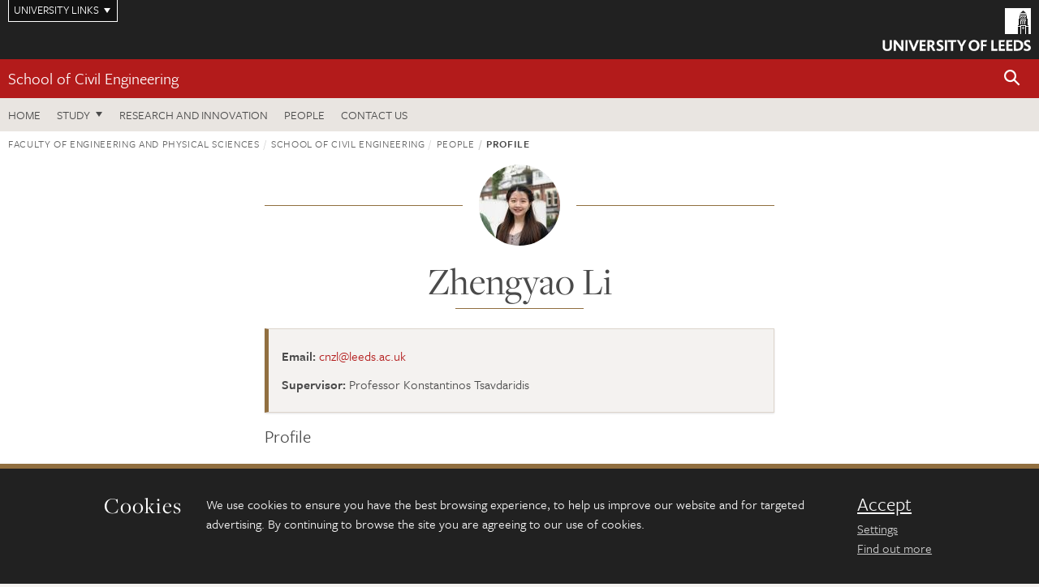

--- FILE ---
content_type: text/html; charset=UTF-8
request_url: https://eps.leeds.ac.uk/civil-engineering/pgr/7560/zhengyao-li
body_size: 11672
content:
<!DOCTYPE html>
<!--[if IE 8]><html class="no-js lt-ie9" lang="en"><![endif]-->
<!--[if IE 9]><html class="no-js ie9" lang="en"><![endif]-->
<!--[if gt IE 8]><!-->
<html class="no-js" lang="en"><!--<![endif]-->
    <head>
    <meta charset="utf-8">
<meta http-equiv="X-UA-Compatible" content="IE=edge">
<!-- Remove auto number linking-->
<meta name="format-detection" content="telephone=no">
<meta name="viewport" content="width=device-width, initial-scale=1">
<meta name="generator" content="http://www.jadu.co.uk" />
<meta name="robots" content="index,follow" />
<meta name="revisit-after" content="2 days" />
<meta name="author" content="Faculty of Engineering and Physical Sciences" />
<meta name="publisher" content="University of Leeds" />
<link rel="canonical" href="https://eps.leeds.ac.uk/civil-engineering/pgr/7560/zhengyao-li" />


<link rel="schema.dcterms" href="https://purl.org/dc/terms/" />
<meta name="dcterms.creator" content="Faculty of Engineering and Physical Sciences" lang="en" />
<meta name="dcterms.created" content="2026" lang="en" />
<meta name="dcterms.format" content="text/html" lang="en" />
<meta name="dcterms.language" content="en" />
<meta name="dcterms.publisher" content="University of Leeds" lang="en" />
<meta name="dcterms.rights" content="Copyright University of Leeds" lang="en" />
<meta name="dcterms.coverage" content="UK" lang="en" />
<meta name="dcterms.identifier" content="https://eps.leeds.ac.uk/civil-engineering/pgr/7560/zhengyao-li" />
<meta name="Description" content="Profile for Zhengyao Li, School of Civil Engineering, University of Leeds" />










<!-- Google Tag Manager Husam -->
<script>(function(w,d,s,l,i){w[l]=w[l]||[];w[l].push({'gtm.start':
new Date().getTime(),event:'gtm.js'});var f=d.getElementsByTagName(s)[0],
j=d.createElement(s),dl=l!='dataLayer'?'&l='+l:'';j.async=true;j.src=
'https://www.googletagmanager.com/gtm.js?id='+i+dl;f.parentNode.insertBefore(j,f);
})(window,document,'script','dataLayer','GTM-WJPZM2T');</script>
<!-- End Google Tag Manager -->

<title>    Zhengyao Li | School of Civil Engineering | University of Leeds
</title>

<link rel="stylesheet" href="https://use.typekit.net/yos6uow.css">

<!-- Include JS -->
<script src="https://jaducdn.leeds.ac.uk/themes/default/assets/dist/modernizr-custom.js?version=1ca6be4553fdbec3ff48ea961ec12a9f"></script>

<!-- Include Favicon -->
<link rel="icon" type="image/x-icon" href="https://jaducdn.leeds.ac.uk/themes/default/assets/dist/img/favicon.ico" />

<link href="https://jaducdn.leeds.ac.uk/themes/default/assets/dist/theme-default/bootstrap.min.css?version=1ca6be4553fdbec3ff48ea961ec12a9f" rel="stylesheet" type='text/css' media="screen">
<link href="https://jaducdn.leeds.ac.uk/themes/default/assets/dist/theme-default/toolkit.min.css?version=1ca6be4553fdbec3ff48ea961ec12a9f" rel="stylesheet" type='text/css' media="screen">
<link href="https://jaducdn.leeds.ac.uk/themes/default/assets/dist/theme-default/cookies.min.css?version=1ca6be4553fdbec3ff48ea961ec12a9f" rel="stylesheet" type='text/css' media="screen">
<link href="https://jaducdn.leeds.ac.uk/themes/default/assets/dist/theme-default/print.min.css?version=1ca6be4553fdbec3ff48ea961ec12a9f'" rel="stylesheet" media="print">
        </head>
    <body class="eps">
<!-- Google Tag Manager (noscript) -->
<noscript><iframe src="https://www.googletagmanager.com/ns.html?id=GTM-WJPZM2T"
height="0" width="0" style="display:none;visibility:hidden"></iframe></noscript>
<!-- End Google Tag Manager (noscript) -->
        <div id="site-container" class="site-container-md">
            <a id="skip-main" href="#main" rel="nofollow">Skip to main content</a>
<div class="quicklinks-outer">

    <div class="masthead-links">
        <button class="masthead-link masthead-link-quicklinks js-quicklinks-toggle" data-toggle="collapse" data-target="#quicklinks" aria-label="Open University quicklinks menu">University links</button>
    </div>   

    <nav id="quicklinks" class="quicklinks collapse" role="navigation">         
        <div class="wrapper-relative">
            <div class="quicklinks-inner">                    
                <div class="tk-row">
                    <div class="col-sm-6 col-md-3">
                                                                                                        <ul class="quicklinks-list">
                                <li class="title">For staff</li>
                                                                    <li><a href="https://forstaff.leeds.ac.uk/forstaff/homepage/375/services">A-Z Services</a></li>
                                                                    <li><a href="https://forstaff.leeds.ac.uk/">For Staff</a></li>
                                                                    <li><a href="https://ses.leeds.ac.uk/">Student Education Service</a></li>
                                                            </ul>
                                                                                                                                        <ul class="quicklinks-list">
                                <li class="title">For students</li>
                                                                    <li><a href="https://students.leeds.ac.uk/">Students</a></li>
                                                                    <li><a href="https://minerva.leeds.ac.uk/">Minerva</a></li>
                                                                    <li><a href="https://it.leeds.ac.uk/mobileapps">Mobile apps</a></li>
                                                            </ul>
                                                                                        </div><div class="col-sm-6 col-md-3">
                                                                                                            <ul class="quicklinks-list">
                                <li class="title">Faculties</li>
                                                                    <li><a href="https://ahc.leeds.ac.uk/">Faculty of Arts, Humanities and Cultures</a></li>
                                                                    <li><a href="https://biologicalsciences.leeds.ac.uk/">Faculty of Biological Sciences</a></li>
                                                                    <li><a href="https://business.leeds.ac.uk/">Faculty of Business</a></li>
                                                                    <li><a href="https://eps.leeds.ac.uk">Faculty of Engineering and Physical Sciences</a></li>
                                                                    <li><a href="https://environment.leeds.ac.uk">Faculty of Environment</a></li>
                                                                    <li><a href="https://medicinehealth.leeds.ac.uk/">Faculty of Medicine and Health</a></li>
                                                                    <li><a href="https://essl.leeds.ac.uk/">Faculty of Social Sciences</a></li>
                                                                    <li><a href="https://www.leeds.ac.uk/lifelong-learning">Lifelong Learning Centre</a></li>
                                                                    <li><a href="https://www.leeds.ac.uk/language-centre">Language Centre</a></li>
                                                            </ul>
                                                                                        </div><div class="col-sm-6 col-md-3">
                                                                                                            <ul class="quicklinks-list">
                                <li class="title">Other</li>
                                                                    <li><a href="https://www.leeds.ac.uk/staffaz">A-Z Staff</a></li>
                                                                    <li><a href="https://www.leeds.ac.uk/alumni">Alumni</a></li>
                                                                    <li><a href="https://www.leeds.ac.uk/campusmap">Campus map</a></li>
                                                                    <li><a href="https://www.leeds.ac.uk/contact">Contacts</a></li>
                                                                    <li><a href="https://it.leeds.ac.uk/it">IT</a></li>
                                                                    <li><a href="https://www.leeds.ac.uk/university-jobs">Jobs</a></li>
                                                                    <li><a href="https://www.luu.org.uk/">Leeds University Union</a></li>
                                                                    <li><a href="https://library.leeds.ac.uk/">Library</a></li>
                                                            </ul>
                                                                                        </div><div class="col-sm-6 col-md-3">
                                                                                                            <ul class="quicklinks-list">
                                <li class="title">Follow us</li>
                                                                    <li><a href="https://www.facebook.com/universityofleeds">Facebook</a></li>
                                                                    <li><a href="https://instagram.com/universityofleeds/">Instagram</a></li>
                                                                    <li><a href="https://www.linkedin.com/school/university-of-leeds/">LinkedIn</a></li>
                                                                    <li><a href="https://medium.com/university-of-leeds">Medium</a></li>
                                                                    <li><a href=" https://theconversation.com/institutions/university-of-leeds-1122">The Conversation</a></li>
                                                                    <li><a href="https://bsky.app/profile/universityofleeds.bsky.social">Bluesky</a></li>
                                                                    <li><a href="https://www.weibo.com/leedsuniversityuk">Weibo</a></li>
                                                                    <li><a href="https://www.youtube.com/universityofleeds">YouTube</a></li>
                                                            </ul>
                                                                                        </div><div class="col-sm-6 col-md-3">
                                                                        </div>      
                </div>
            </div>
            <div class="quicklinks-close">
                <button class="icon-font btn-icon js-quicklinks-close" data-toggle="collapse" data-target="#quicklinks">
                    <span class="tk-icon-close" aria-hidden="true"></span>                            
                    <span class="icon-font-text">Close quicklinks</span>
                </button>
            </div>
        </div>
    </nav>

</div>
<!-- $MASTHEAD-->
<header id="masthead" class="masthead" role="banner">

    <div class="navicon">
        <button class="btn-icon" data-state="body-state" data-class="state-navicon-active">Menu</button>
    </div>

    <div class="logo">
                <a class="logo-full" title="University of Leeds homepage" href="//www.leeds.ac.uk/">
            <img class="js-png-svg-uri" data-uri="https://jaducdn.leeds.ac.uk/themes/default/assets/dist/img/uol-logo.svg" src="https://jaducdn.leeds.ac.uk/themes/default/assets/dist/img/uol-logo.png" alt="University of Leeds logo">
        </a>

        <a class="logo-mark" title="University of Leeds homepage" href="//www.leeds.ac.uk/">
            <img class="js-png-svg-uri" data-uri="https://jaducdn.leeds.ac.uk/themes/default/assets/dist/img/uol-logo-mark.svg" src="https://jaducdn.leeds.ac.uk/themes/default/assets/dist/img/uol-logo-mark.png" alt="University of Leeds logo">
        </a>
    </div>

</header>
<!-- /$MASTHEAD-->
<!-- $SITESEARCH-->
<div id="sitesearch" class="site-search collapse">
    <div class="wrapper-pd-xxs">
        <form class="site-search-inner" action="https://eps.leeds.ac.uk/site/custom_scripts/search-results.php" role="search">
            <input id="cid" name="cid" type="hidden" value="176">
            <label class="sr-only" for="searchInput">Search</label>
            <input id="searchInput" class="site-search-input" type="search" name="query" placeholder="Search" autocomplete="off">

            <label class="sr-only" for="searchOption">Destination</label>

            <select id="searchOption" class="site-search-select js-action-toggle" name="searchOption">

                <option value="searchSite" selected data-action="https://eps.leeds.ac.uk/site/custom_scripts/search-results.php">Faculty of Engineering and Physical Sciences site</option>
                <option value="searchAll" data-action="https://eps.leeds.ac.uk/site/custom_scripts/search-results.php">All leeds.ac.uk sites</option>

                <!--<optgroup label="Toolkit courses">
                    <option value="UG" data-action="https://courses.leeds.ac.uk/course-search">Undergraduate</option>
                    <option value="PGT" data-action="https://courses.leeds.ac.uk/course-search">Postgraduate taught</option>
                    <option value="PGR" data-action="https://courses.leeds.ac.uk/course-search">Postgraduate research</option>
                </optgroup>-->

            </select>

            <input class="site-search-submit btn btn-primary" type="submit" value="Search">
        </form>
    </div>
</div>
<!-- /$SITESEARCH-->
<div id="quicksearch" class="wrapper-lg wrapper-pd wrapper-relative">
    <div class="quick-search">

    </div>
</div><!-- $LOCALHEADER-->
<div class="local-header">
    <div class="wrapper-pd-xs">
        <div class="local-header-inner">
            <div class="local-header-title" role="navigation" aria-label="Home page link">

                                                    
                                    <a href="//eps.leeds.ac.uk/civil-engineering">School of Civil Engineering</a>
                            </div>
            <div class="local-header-search">
                            <button class="icon-font sm-toggle-search btn-icon js-site-search-toggle" data-toggle="collapse" data-target="#sitesearch" role="button" aria-label="Open site search">
                    <span class="site-search-btn" aria-hidden="true"></span>
                    <span class="icon-font-text">Search</span>
                </button>
            </div>
        </div>
    </div>
</div>
<!-- /$LOCALHEADER-->
<nav id="tk-nav-priority" class="tk-nav tk-nav-priority" role="navigation">
    <div class="wrapper-relative">
        <div class="tk-nav-header">
            <button class="btn-icon btn-menu" data-state="body-state" data-class="state-navicon-active">Close</button>
        </div>
        <div class="tk-nav-inner">
          <ul class="tk-nav-list tk-nav-list-primary">

                                                    <li><a href="//eps.leeds.ac.uk/civil-engineering">Home</a></li>
                

                
                                                                                    
                                                                <li class="tk-nav-dropdown tk-nav-dropdown--items-3">
                            <a href="#drop_01" rel="nofollow">Study</a>
                                                <ul id="drop_01">
                                                                                                            <li><a href="//eps.leeds.ac.uk/civil-engineering-undergraduate">Undergraduate</a></li>
                                                                            <li><a href="//eps.leeds.ac.uk/civil-engineering-masters">Masters</a></li>
                                                                            <li><a href="//eps.leeds.ac.uk/civil-engineering-research-degrees">Research degrees</a></li>
                                                                                                                                                                                        <li><a href="//eps.leeds.ac.uk/civil-engineering/dir/short-courses">Short courses</a></li>
                                        <li><a href="//eps.leeds.ac.uk/online-courses">Online courses</a></li>
                                                                                                                                    </ul>
                        </li>

                                                                
                                                        <li><a href="https://eps.leeds.ac.uk/civil-engineering-research-innovation">Research and Innovation</a></li>
                                        <li><a href="https://eps.leeds.ac.uk/civil-engineering/stafflist">People</a></li>
                                        <li><a href="https://eps.leeds.ac.uk/civil-engineering/doc/contact-us-3">Contact us</a></li>
                            </ul>
        </div>
    </div>
</nav>
            <main id="main" class="main" role="main">
                <div>
                                            <div class="wrapper-pd-xs">
    <div class="breadcrumb-responsive">
        <ol class="breadcrumb">
                                                                      <li><a href="//eps.leeds.ac.uk">Faculty of Engineering and Physical Sciences</a></li>
                                                                                                          <li><a href="//eps.leeds.ac.uk/civil-engineering">School of Civil Engineering</a></li>
                                                                                                          <li><a href="//eps.leeds.ac.uk/civil-engineering/pgrlist">People</a></li>
                                                                              <li class="active">Profile</li>
                                    </ol>
    </div>
</div>

    <div class="wrapper-xs wrapper-pd">
                                            <div class="rule-image">
                <span style="background-image: url('//eps.leeds.ac.uk/images/resized/100x100-0-0-1-80-IMG_6280_3_2.jpg');">
                    <img src="//eps.leeds.ac.uk/images/resized/100x100-0-0-1-80-IMG_6280_3_2.jpg" alt="Zhengyao Li">
                </span>
            </div>
        
        <h1 class="heading-underline">Zhengyao Li</h1>

        
    <div class="island island-featured">
        <ul class="list-facts">
                            <li><strong>Email:</strong> <a href="mailto:cnzl@leeds.ac.uk">cnzl@leeds.ac.uk</a></li>
                                                    <li><strong>Supervisor:</strong>
                                                            Professor Konstantinos Tsavdaridis                    <!-- Supervisors(other) is now folded into the main supervisors array -->
                </li>
                    </ul>
    </div>

    <div class="cms">
                    <h4>Profile</h4>
            <p><span style="font-size:11pt"><span style="line-height:16.866666793823242px"><span style="font-family:Calibri,sans-serif"><span style="color:#000000"><span style="font-style:normal"><span style="font-weight:400"><span style="white-space:normal"><span style="text-decoration:none"><span style="font-family:&quot;Times New Roman&quot;,serif">Miss Zhengyao Li is currently a PhD student in&nbsp;the&nbsp;Materials and Structures group in the School of Civil Engineering, University of Leeds&nbsp;(UK). Prior to this, she studied Engineering Mechanics (BSc) at Zhengzhou University (China) and Innovative Structural Materials (MSc) at University of Bath (UK). After graduating from the master program, she joined the Australian engineering consulting company Wood and Grieve Engineering (WGE) as a sustainable design assistant, working on the building sustainability evaluation of Australian projects, where she developed professional knowledge in the energy efficiency evaluation of buildings and the delivery of sustainable construction projects. In 2019, she joined the YWL Engineering Limited as a structure engineer and worked on the structural design of HongKong airport tunnel. From January&nbsp;2020, she started her PhD in the Design of Steel Connections for Timber Modular Buildings, under the external supervision of Professor Konstantinos Tsavdaridis, who is based in the Department of Civil Engineering, School of Mathematics, Computer Science and Engineering at City, University of London (UK). </span></span></span></span></span></span></span></span></span></p>

<p>&nbsp;</p>

<p>&nbsp;</p>

        
        
                    <h4>Research interests</h4>
            <p><span style="font-size:11pt"><span style="line-height:16.866666793823242px"><span style="font-family:Calibri,sans-serif"><span style="color:#000000"><span style="font-style:normal"><span style="font-weight:400"><span style="white-space:normal"><span style="text-decoration:none"><span style="font-family:&quot;Times New Roman&quot;,serif">Miss Li&rsquo;s research interest and expertise include connection design for timber structures, exploring the possibility high-rise timber structures and aiming to propose a strong and adaptable connection solution for the construction efficiency and structural performance. Her research focuses on static and quasi-static laboratory-based testing of steel, timber and steel-to-timber composite structures, as well as numerical simulations on the global performance of timber buildings. She is also a member of 3DMBC (https://3dmbc.com), a research group focusing on the development of&nbsp;optimised&nbsp;and&nbsp;reusable&nbsp;steel connections using modern manufacturing methods for modular building systems (MBS) aiming to embrace&nbsp;resilience&nbsp;and&nbsp;sustainability in the construction sector.&nbsp;</span></span></span></span></span></span></span></span></span></p>

        
        <!-- Research projects blub and list -->
        
                    <h4>Qualifications</h4>
            <ul>
                                    <li>Zhengzhou University (China), Bachelor, Engineering Mechanics, 09/2013 – 06/2017</li>
                                    <li>University of Bath (UK), Master, Civil Engineering, 09/2017– 09/2018</li>
                                    <li>University of Leeds (UK) PhD Candidate, Civil Engineering, Expected in 12/2023</li>
                            </ul>
        
        <!-- Research groups and institutes -->
        

                    <link href="https://jaducdn.leeds.ac.uk/site/symplectic.css?version=1ca6be4553fdbec3ff48ea961ec12a9f" rel="stylesheet" type="text/css" />
            <div id="symplectic">
                <h3>Research outputs</h3>
                <span>Loading...</span>
                <h4 id="selected_publication_h4" class="typeHeader closed" style="display:none;"><a href="#selected_publication_div" rel="nofollow">My five most recent selected research outputs</a></h4>
                <div id="selected_publication_div" class="typeBody" style="display:none;"></div>
                <h4 id="favourite_h4" class="typeHeader closed" style="display:none;"><a href="#favourite_div" rel="nofollow">My other selected research outputs</a></h4>
                <div id="favourite_div" class="typeBody" style="display:none;"></div>

                                    <h4 id="journal_article_h4" class="typeHeader closed" style="display:none;"><a href="#journal_article_div" rel="nofollow">Journal articles</a></h4>
                    <div id="journal_article_div" class="typeBody" style="display:none;"></div>
                                    <h4 id="conference_paper_h4" class="typeHeader closed" style="display:none;"><a href="#conference_paper_div" rel="nofollow">Conference papers</a></h4>
                    <div id="conference_paper_div" class="typeBody" style="display:none;"></div>
                                    <h4 id="presentation_conference_workshop_etc__h4" class="typeHeader closed" style="display:none;"><a href="#presentation_conference_workshop_etc__div" rel="nofollow">Presentation (conference/workshop etc)</a></h4>
                    <div id="presentation_conference_workshop_etc__div" class="typeBody" style="display:none;"></div>
                                    <h4 id="book_h4" class="typeHeader closed" style="display:none;"><a href="#book_div" rel="nofollow">Books</a></h4>
                    <div id="book_div" class="typeBody" style="display:none;"></div>
                                    <h4 id="chapter_h4" class="typeHeader closed" style="display:none;"><a href="#chapter_div" rel="nofollow">Chapters</a></h4>
                    <div id="chapter_div" class="typeBody" style="display:none;"></div>
                                    <h4 id="conference_abstract_h4" class="typeHeader closed" style="display:none;"><a href="#conference_abstract_div" rel="nofollow">Conference abstracts</a></h4>
                    <div id="conference_abstract_div" class="typeBody" style="display:none;"></div>
                                    <h4 id="preprint_h4" class="typeHeader closed" style="display:none;"><a href="#preprint_div" rel="nofollow">Preprints</a></h4>
                    <div id="preprint_div" class="typeBody" style="display:none;"></div>
                                    <h4 id="report_h4" class="typeHeader closed" style="display:none;"><a href="#report_div" rel="nofollow">Reports</a></h4>
                    <div id="report_div" class="typeBody" style="display:none;"></div>
                                    <h4 id="internet_publication_h4" class="typeHeader closed" style="display:none;"><a href="#internet_publication_div" rel="nofollow">Internet publications</a></h4>
                    <div id="internet_publication_div" class="typeBody" style="display:none;"></div>
                                    <h4 id="performance_h4" class="typeHeader closed" style="display:none;"><a href="#performance_div" rel="nofollow">Performances</a></h4>
                    <div id="performance_div" class="typeBody" style="display:none;"></div>
                                    <h4 id="composition_h4" class="typeHeader closed" style="display:none;"><a href="#composition_div" rel="nofollow">Compositions</a></h4>
                    <div id="composition_div" class="typeBody" style="display:none;"></div>
                                    <h4 id="exhibition_h4" class="typeHeader closed" style="display:none;"><a href="#exhibition_div" rel="nofollow">Exhibitions</a></h4>
                    <div id="exhibition_div" class="typeBody" style="display:none;"></div>
                                    <h4 id="poster_h4" class="typeHeader closed" style="display:none;"><a href="#poster_div" rel="nofollow">Posters</a></h4>
                    <div id="poster_div" class="typeBody" style="display:none;"></div>
                                    <h4 id="artefact_h4" class="typeHeader closed" style="display:none;"><a href="#artefact_div" rel="nofollow">Artefacts</a></h4>
                    <div id="artefact_div" class="typeBody" style="display:none;"></div>
                                    <h4 id="design_h4" class="typeHeader closed" style="display:none;"><a href="#design_div" rel="nofollow">Designs</a></h4>
                    <div id="design_div" class="typeBody" style="display:none;"></div>
                                    <h4 id="patent_h4" class="typeHeader closed" style="display:none;"><a href="#patent_div" rel="nofollow">Patents</a></h4>
                    <div id="patent_div" class="typeBody" style="display:none;"></div>
                                    <h4 id="scholarly_edition_h4" class="typeHeader closed" style="display:none;"><a href="#scholarly_edition_div" rel="nofollow">Scholarly editions</a></h4>
                    <div id="scholarly_edition_div" class="typeBody" style="display:none;"></div>
                                    <h4 id="software_code_h4" class="typeHeader closed" style="display:none;"><a href="#software_code_div" rel="nofollow">Software / code</a></h4>
                    <div id="software_code_div" class="typeBody" style="display:none;"></div>
                                    <h4 id="thesis_dissertation_h4" class="typeHeader closed" style="display:none;"><a href="#thesis_dissertation_div" rel="nofollow">Thesis / dissertations</a></h4>
                    <div id="thesis_dissertation_div" class="typeBody" style="display:none;"></div>
                                    <h4 id="other_h4" class="typeHeader closed" style="display:none;"><a href="#other_div" rel="nofollow">Others</a></h4>
                    <div id="other_div" class="typeBody" style="display:none;"></div>
                                    <h4 id="dataset_h4" class="typeHeader closed" style="display:none;"><a href="#dataset_div" rel="nofollow">Datasets</a></h4>
                    <div id="dataset_div" class="typeBody" style="display:none;"></div>
                                    <h4 id="media_h4" class="typeHeader closed" style="display:none;"><a href="#media_div" rel="nofollow">Media</a></h4>
                    <div id="media_div" class="typeBody" style="display:none;"></div>
                                    <h4 id="working_paper_h4" class="typeHeader closed" style="display:none;"><a href="#working_paper_div" rel="nofollow">Working papers</a></h4>
                    <div id="working_paper_div" class="typeBody" style="display:none;"></div>
                            </div>
                </div><!-- ./cms -->
    </div><!-- ./wrapper-xs -->

                </div>
            </main>
            <div class="back-top">
    <a data-toggle="scroll" href="#site-container" rel="nofollow">Back to top</a>
</div>                
            <footer class="site-footer" role="contentinfo">
    <div class="site-footer-upper">
        <div class="wrapper-pd">
            <div class="site-footer-upper-logos">
                                                                                                                                                                                                                                                                                                                                                                                                                    <a href="https://www.ecu.ac.uk/equality-charters/athena-swan/" title="Visit Athena SWAN Silver award"><img src="//eps.leeds.ac.uk/images/resized/96x60-0-0-1-80-athena_swan_176_110.jpg" alt="Athena swan Silver award"></a>                                                                                                                                                                                                                                                                                                                                                                                                                    <a href="https://russellgroup.ac.uk/about/our-universities/" title="Visit Russell Group"><img src="//eps.leeds.ac.uk/images/resized/95x60-0-0-1-80-Untitled_design___2021_02_02T093512.304.jpg" alt="russell group"></a>                            </div>
            <div class="footer-social">
                                    <h2 class="hide-accessible">Social media links</h2>
                                            <a href="https://www.facebook.com/engineeringleeds/" title="Go to Facebook page"><span class="icon-font-text">Facebook</span><span class="tk-icon tk-icon-social-facebook"></span></a>                    
                                            <a href="https://www.instagram.com/universityofleeds" title="Go to Instagram page"><span class="icon-font-text">Instagram</span><span class="tk-icon tk-icon-social-instagram"></span></a>                    
                                            <a href="https://www.weibo.com/leedsuniengineering" title="Go to Weibo page"><span class="icon-font-text">Weibo</span><span class="tk-icon tk-icon-social-weibo"></span></a>                    
                                            <a href="https://www.youtube.com/user/universityofleedsuk" title="Go to Youtube page"><span class="icon-font-text">Youtube</span><span class="tk-icon tk-icon-social-youtube"></span></a>                    
                                                </div>
        </div>
    </div>
    
    <div class="site-footer-middle p-t-md p-b-md">
        <div class="wrapper-pd">
            <nav role="navigation">
                <div class="tk-row">
                     <div class="col-sm-6 col-md-3">
                                                                                                        <ul class="quicklinks-list">
                                <li class="title">Faculty of Engineering and Physical Sciences</li>
                                                                    <li><a href="https://eps.leeds.ac.uk/">Faculty of Engineering and Physical Sciences</a></li>
                                                                    <li><a href="https://eps.leeds.ac.uk/chemical-engineering">School of Chemical and Process Engineering</a></li>
                                                                    <li><a href="https://eps.leeds.ac.uk/chemistry">School of Chemistry</a></li>
                                                                    <li><a href="https://eps.leeds.ac.uk/civil-engineering">School of Civil Engineering</a></li>
                                                                    <li><a href="https://eps.leeds.ac.uk/computing">School of Computer Science</a></li>
                                                                    <li><a href="https://eps.leeds.ac.uk/electronic-engineering">School of Electronic and Electrical Engineering</a></li>
                                                                    <li><a href="https://eps.leeds.ac.uk/maths">School of Mathematics</a></li>
                                                                    <li><a href="https://eps.leeds.ac.uk/mechanical-engineering">School of Mechanical Engineering</a></li>
                                                                    <li><a href="https://eps.leeds.ac.uk/physics">School of Physics and Astronomy</a></li>
                                                            </ul>
                                                                                        </div><div class="col-sm-6 col-md-3">
                                                                                                            <ul class="quicklinks-list">
                                <li class="title">Quicklinks</li>
                                                                    <li><a href="https://courses.leeds.ac.uk/">Courses</a></li>
                                                                    <li><a href="https://eps.leeds.ac.uk/join-us/doc/equality-inclusion-1">Equality and inclusion</a></li>
                                                                    <li><a href="https://phd.leeds.ac.uk/">PhD opportunities</a></li>
                                                                    <li><a href="https://eps.leeds.ac.uk/short-courses">Short courses</a></li>
                                                                    <li><a href="https://eps.leeds.ac.uk/online-courses">Online courses</a></li>
                                                                    <li><a href="https://eps.leeds.ac.uk/faculty-engineering-physical-sciences/doc/swjtu-leeds-joint-engineering-school">SWJTU-Leeds Joint School</a></li>
                                                            </ul>
                                                                                        </div><div class="col-sm-6 col-md-3">
                                                                                                            <ul class="quicklinks-list">
                                <li class="title">For staff</li>
                                                                    <li><a href="https://forstaff.leeds.ac.uk/forstaff/homepage/375/services">A-Z Services</a></li>
                                                                    <li><a href="https://leeds365.sharepoint.com/sites/EngineeringandPhysicalSciences">Engineering and Physical Sciences intranet</a></li>
                                                                    <li><a href="https://leeds365.sharepoint.com/sites/SchoolofChemistryAdminOffice">Chemistry intranet</a></li>
                                                                    <li><a href="https://prism.leeds.ac.uk/">Pedagogic Research in Maths and Physical Sciences</a></li>
                                                                    <li><a href="https://eps.leeds.ac.uk/faculty-engineering-physical-sciences/doc/teaching-learning-engineering-network-talent">Teaching And Learning Engineering NeTwork</a></li>
                                                            </ul>
                                                                                                                                        <ul class="quicklinks-list">
                                <li class="title">University links</li>
                                                                    <li><a href="https://www.leeds.ac.uk/alumni">Alumni</a></li>
                                                                    <li><a href="https://www.leeds.ac.uk/campusmap">Campus map</a></li>
                                                                    <li><a href="https://www.leeds.ac.uk/about/doc/find-us">Find us</a></li>
                                                                    <li><a href="https://www.leeds.ac.uk/university-jobs">Jobs</a></li>
                                                                    <li><a href="https://www.leeds.ac.uk/term-dates">Term dates</a></li>
                                                                    <li><a href="https://sustainability.leeds.ac.uk/">Sustainability</a></li>
                                                            </ul>
                                                                                        </div><div class="col-sm-6 col-md-3">
                                                                                                            <ul class="quicklinks-list">
                                <li class="title">For students</li>
                                                                    <li><a href="https://students.leeds.ac.uk/">Students</a></li>
                                                                    <li><a href="https://minerva.leeds.ac.uk/">Minerva</a></li>
                                                            </ul>
                                                                                                        <!-- <ul class="quicklinks-list">
                            <li class="title">Site map</li>
                            <li><a href="//eps.leeds.ac.uk/news/">News</a></li>
                            <li><a href="//eps.leeds.ac.uk/events/">Events</a></li>    
                            <li><a href="//eps.leeds.ac.uk/student-and-alumni-profiles/">Student and alumni profile</a></li>
                            <li><a href="//eps.leeds.ac.uk/short-courses/">Short courses</a></li>    
                            <li><a href="//eps.leeds.ac.uk/scholarships/">Scholarships</a></li>
                            <li><a href="//eps.leeds.ac.uk/stafflist/">Staff list</a></li>
                        </ul> -->
                    </div>
                </div>
            </nav>
        </div>
    </div>

    <div class="site-footer-lower">
        <div class="wrapper-pd">
            <nav role="navigation">
                <ul class="nav">
                    <li>&copy; 2026 University of Leeds, Leeds, LS2 9JT</li>
                    <li><a href="//www.leeds.ac.uk/termsandconditions">Terms and conditions</a></li>
                    <li><a href="//www.leeds.ac.uk/accessibility">Accessibility</a></li>
                    <li><a href="//eps.leeds.ac.uk/privacy">Privacy and cookies</a></li>
                    <li><a href="//www.leeds.ac.uk/foi">Freedom of information</a></li>
                </ul>
            </nav>
        </div>
    </div>
</footer>

        </div><!-- /$SITE-CONTAINER-->

        <script>var GALAXY_SHORTCUT = "/eps";var PROTOCOL = "https://";var DOMAIN = "eps.leeds.ac.uk";var SECURE_SERVER = "https://production2.leeds.ac.uk/eps";var SECURE_JADU_PATH = "https://production2.leeds.ac.uk/eps/jadu";var USE_TAXONOMY = "";var ASSIGN_ADMINISTRATOR_VIEW = "false";var TAXONOMY_NAME = "IPSV";var BESPOKE_CATEGORY_LIST_NAME = "GalaxiesCL";var is_IIS = "";var PHOTON_ENABLED = "";var EDITOR_IMAGE_PASTE = "1";var LOCAL_FE_DOMAIN = "eps.leeds.ac.uk";var SECURE_BLOG_PATH = "";var DATE_INPUT_DAY_MONTH_ORDER = "";var LOCAL_DOMAINS = new Array();LOCAL_DOMAINS[0] = "production2.leeds.ac.uk/eps";</script><script>
            var AJAX_NEWS_EVENTS = "/site/ajax/ajax-news-events.php";
            var AJAX_RES_OPPS = "/site/custom_scripts/research-opportunities-index.php";
            var SEARCH_RESULTS = "/site/custom_scripts/search-results.php";</script>

<script src="https://code.jquery.com/jquery-3.7.1.min.js"></script>
<script src="https://jaducdn.leeds.ac.uk/themes/default/assets/dist/script.min.js?version=1ca6be4553fdbec3ff48ea961ec12a9f"></script>
<script src="https://jaducdn.leeds.ac.uk/themes/default/assets/jadu/dev.min.js?version=1ca6be4553fdbec3ff48ea961ec12a9f"></script>
        <script src="https://jaducdn.leeds.ac.uk/themes/default/assets/dist/cookies.min.js?version=1ca6be4553fdbec3ff48ea961ec12a9f"></script>
<script>
    if(typeof cookieConsent !== "undefined"){
        //Cookies compliance
        cookieConsent.init({
            url: '//eps.leeds.ac.uk/privacy/',
            google: true,
            facebook: true
        });
    }
</script>
            <style>
        @media print {
            /* Add header in print style sheet for profiles */
            .masthead {
                display: block;
                border-bottom: 1px solid black;
                height: 70px;
                margin: 0 0 20px 0;
                padding: 0;
                position: relative;
            }
            .masthead:after {
                position: absolute;
                top: 0;
                right: 0;
                content: url('[data-uri]');
            }
            .masthead-links {
                display: none;
            }
            .logo-full {
                display: none;
            }
            .logo-mark {
                display: none;
            }
            .island {
                padding-right: 120px;
                border-bottom: 1px solid black;
            }
            /* Make the profile image print */
            .rule-image span img {
                float: right;
                width: 100px !important;
                display: block !important;
                clip: unset;
                height: auto;
                width: auto;
                left: 0px;
            }
        }
    </style>

            <script src="https://jaducdn.leeds.ac.uk//site/javascript/publications.js?version=1ca6be4553fdbec3ff48ea961ec12a9f"></script>
        <script>
            var dataURL = '//eps.leeds.ac.uk/site/custom_scripts/symplectic_ajax.php';
            var dataGetQuery = {
                uniqueid: '7560',
                hash: 'daad016db68d3da717187443be595411',
            };
            $(document).ready(function(){
                $.getJSON(dataURL, dataGetQuery, publicationsToHTML);
            });
        </script>
    
            </body>
</html>


--- FILE ---
content_type: text/html; charset=UTF-8
request_url: https://eps.leeds.ac.uk/site/custom_scripts/symplectic_ajax.php?uniqueid=7560&hash=daad016db68d3da717187443be595411
body_size: 902
content:
{"id":"201187899","publications":{"selected_publication":[],"favourites":[],"journal_article":[{"html":"<p id=\"613828\" class=\"journalarticle\"><span class=\"authors\">Li Z; Tsavdaridis KD<\/span> <span class=\"year\">(2023)<\/span> <span class=\"title\">Design for Seismic Resilient Cross Laminated Timber (CLT) Structures: A Review of Research, Novel Connections, Challenges and Opportunities<\/span>. <span class=\"journal-plain\">Buildings<\/span>, <span class=\"volume\">13<\/span>, <span class=\"issue\">(2)<\/span>, <span class=\"pages\">pp. 505<\/span>. <a href=\"http:\/\/dx.doi.org\/10.3390\/buildings13020505\"><img src=\"https:\/\/jaducdn.leeds.ac.uk\/\/images\/doi.png\"><\/a> <a href=\"https:\/\/eprints.whiterose.ac.uk\/id\/eprint\/197069\"><img src=\"https:\/\/jaducdn.leeds.ac.uk\/\/images\/whiterose.png\"><\/a><\/p>","publicationid":"613828","date":"2023-02-13","publicationtype":"Journal article","isfavourite":"0"},{"html":"<p id=\"596471\" class=\"journalarticle\"><span class=\"authors\">Li Z; Tsavdaridis KD<\/span> <span class=\"year\">(2023)<\/span> <span class=\"title\">Limited-damage 3D-printed interlocking connection for timber volumetric structures: Experimental validation and computational modelling<\/span>. <span class=\"journal-plain\">Journal of Building Engineering<\/span>, <span class=\"volume\">63<\/span>, <span class=\"issue\">(Part A)<\/span>, <span class=\"pages\">pp. 105373<\/span>. <a href=\"http:\/\/dx.doi.org\/10.1016\/j.jobe.2022.105373\"><img src=\"https:\/\/jaducdn.leeds.ac.uk\/\/images\/doi.png\"><\/a> <a href=\"https:\/\/eprints.whiterose.ac.uk\/id\/eprint\/197070\"><img src=\"https:\/\/jaducdn.leeds.ac.uk\/\/images\/whiterose.png\"><\/a><\/p>","publicationid":"596471","date":"2023-01-01","publicationtype":"Journal article","isfavourite":"0"}],"conference_paper":[{"html":"<p id=\"538962\" class=\"conferencepaper\"><span class=\"authors\">Li Z; Tsavdaridis KD; Gardner L<\/span> <span class=\"year\">(2020)<\/span> <span class=\"title\">A Review of Optimised Additively Manufactured Steel Connections for Modular Building Systems<\/span>. <span class=\"journal-plain\">Industrializing Additive Manufacturing Proceedings of AMPA2020<\/span>, <span class=\"pages\">pp. 357-373<\/span>. <a href=\"http:\/\/dx.doi.org\/10.1007\/978-3-030-54334-1_25\"><img src=\"https:\/\/jaducdn.leeds.ac.uk\/\/images\/doi.png\"><\/a> <a href=\"https:\/\/eprints.whiterose.ac.uk\/id\/eprint\/165018\"><img src=\"https:\/\/jaducdn.leeds.ac.uk\/\/images\/whiterose.png\"><\/a><\/p>","publicationid":"538962","date":"2020-09-01","publicationtype":"Conference paper","isfavourite":"0"}],"presentation_conference_workshop_etc_":[],"book":[],"chapter":[],"conference_abstract":[],"preprint":[],"report":[],"internet_publication":[],"performance":[],"composition":[],"exhibition":[],"poster":[],"artefact":[],"design":[],"patent":[],"scholarly_edition":[],"software_code":[],"thesis_dissertation":[],"other":[],"dataset":[],"media":[],"working_paper":[]},"next":null}